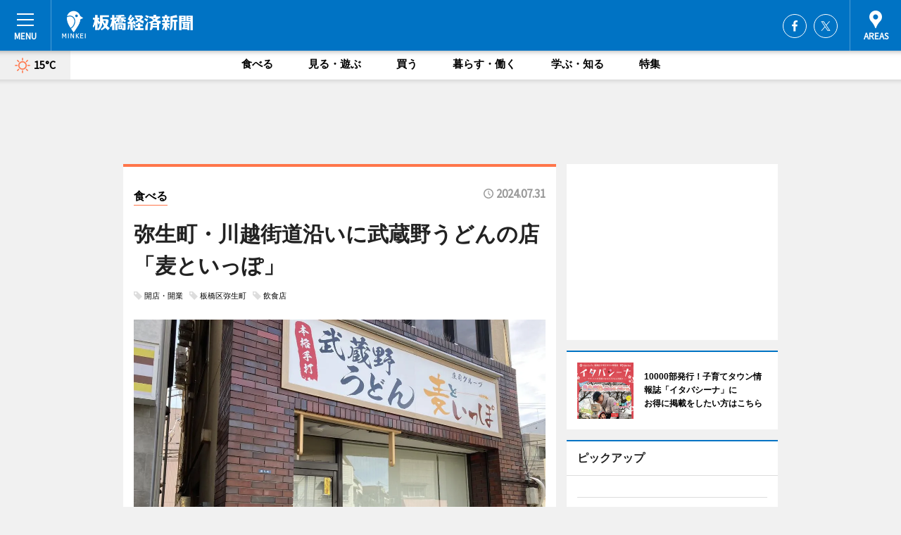

--- FILE ---
content_type: text/html; charset=utf-8
request_url: https://itabashi.keizai.biz/headline/768/
body_size: 67800
content:
<!DOCTYPE HTML>
<html>
<head>
<meta http-equiv="Content-Type" content="text/html; charset=utf-8">
<meta name="viewport" content="width=device-width,initial-scale=1,minimum-scale=1,maximum-scale=1,user-scalable=no">
<title>弥生町・川越街道沿いに武蔵野うどんの店「麦といっぽ」 - 板橋経済新聞</title>

<meta name="keywords" content="板橋,経済,新聞,ニュース,カルチャー">
<meta name="description" content="武蔵野うどん店「麦といっぽ」（板橋区弥生町）が7月10日、川越街道沿いにオープンした。">
<meta property="fb:app_id" content="1745783515634485">
<meta property="fb:admins" content="100001334499453">
<meta property="og:site_name" content="板橋経済新聞">
<meta property="og:locale" content="ja_JP">
<meta property="og:type" content="article">
<meta name="twitter:card" content="summary_large_image">
<meta name="twitter:site" content="@minkei">
<meta property="og:title" content="弥生町・川越街道沿いに武蔵野うどんの店「麦といっぽ」">
<meta name="twitter:title" content="弥生町・川越街道沿いに武蔵野うどんの店「麦といっぽ」">
<link rel="canonical" href="https://itabashi.keizai.biz/headline/768/">
<meta property="og:url" content="https://itabashi.keizai.biz/headline/768/">
<meta name="twitter:url" content="https://itabashi.keizai.biz/headline/768/">
<meta property="og:description" content="武蔵野うどん店「麦といっぽ」（板橋区弥生町）が7月10日、川越街道沿いにオープンした。">
<meta name="twitter:description" content="武蔵野うどん店「麦といっぽ」（板橋区弥生町）が7月10日、川越街道沿いにオープンした。">
<meta property="og:image" content="https://images.keizai.biz/itabashi_keizai/headline/1722469782_photo.jpg">
<meta name="twitter:image" content="https://images.keizai.biz/itabashi_keizai/headline/1722469782_photo.jpg">
<link href="https://images.keizai.biz/favicon.ico" rel="shortcut icon">
<link href="https://ex.keizai.biz/common.8.3.0/css.1.0.6/common.min.css?1768659412" rel="stylesheet" type="text/css">
<link href="https://ex.keizai.biz/common.8.3.0/css.1.0.6/single.min.css?1768659412" rel="stylesheet" type="text/css">
<link href="https://itabashi.keizai.biz/css/style.css" rel="stylesheet" type="text/css">
<link href="https://ex.keizai.biz/common.8.3.0/css.1.0.6/all.min.css" rel="stylesheet" type="text/css">
<link href="https://fonts.googleapis.com/css?family=Source+Sans+Pro" rel="stylesheet">
<link href="https://cdn.jsdelivr.net/npm/yakuhanjp@3.0.0/dist/css/yakuhanjp.min.css" rel=”preload” as="stylesheet" type="text/css">
<link href="https://ex.keizai.biz/common.8.3.0/css.1.0.6/print.min.css" media="print" rel="stylesheet" type="text/css">
<script>
var microadCompass = microadCompass || {};
microadCompass.queue = microadCompass.queue || [];
</script>
<script charset="UTF-8" src="//j.microad.net/js/compass.js" onload="new microadCompass.AdInitializer().initialize();" async></script>
<script type="text/javascript">
var PWT={};
var pbjs = pbjs || {};
pbjs.que = pbjs.que || [];
var googletag = googletag || {};
googletag.cmd = googletag.cmd || [];
var gptRan = false;
PWT.jsLoaded = function(){
    if(!location.hostname.match(/proxypy.org|printwhatyoulike.com/)){
        loadGPT();
    }
};
var loadGPT = function(){
    if (!gptRan) {
        gptRan = true;
        var gads = document.createElement('script');
        var useSSL = 'https:' == document.location.protocol;
        gads.src = (useSSL ? 'https:' : 'http:') + '//securepubads.g.doubleclick.net/tag/js/gpt.js';
        gads.async = true;
        var node = document.getElementsByTagName('script')[0];
        node.parentNode.insertBefore(gads, node);
        var pbjsEl = document.createElement("script");
        pbjsEl.type = "text/javascript";
        pbjsEl.src = "https://anymind360.com/js/2131/ats.js";
        var pbjsTargetEl = document.getElementsByTagName("head")[0];
        pbjsTargetEl.insertBefore(pbjsEl, pbjsTargetEl.firstChild);
    }
};
setTimeout(loadGPT, 500);
</script>
<script type="text/javascript">
(function() {
var purl = window.location.href;
var url = '//ads.pubmatic.com/AdServer/js/pwt/157255/3019';
var profileVersionId = '';
if(purl.indexOf('pwtv=')>0){
    var regexp = /pwtv=(.*?)(&|$)/g;
    var matches = regexp.exec(purl);
    if(matches.length >= 2 && matches[1].length > 0){
    profileVersionId = '/'+matches[1];
    }
}
var wtads = document.createElement('script');
wtads.async = true;
wtads.type = 'text/javascript';
wtads.src = url+profileVersionId+'/pwt.js';
var node = document.getElementsByTagName('script')[0];
node.parentNode.insertBefore(wtads, node);
})();
</script>
<script>
window.gamProcessed = false;
window.gamFailSafeTimeout = 5e3;
window.reqGam = function () {
    if (!window.gamProcessed) {
        window.gamProcessed = true;
        googletag.cmd.push(function () {
            googletag.pubads().refresh();
        });
    }
};
setTimeout(function () {
    window.reqGam();
}, window.gamFailSafeTimeout);
var googletag = googletag || {};
googletag.cmd = googletag.cmd || [];
googletag.cmd.push(function(){
let issp = false;
let hbSlots = new Array();
let amznSlots = new Array();
const ua = window.navigator.userAgent.toLowerCase();
if (ua.indexOf('iphone') > 0 || ua.indexOf('ipod') > 0 || ua.indexOf('android') > 0 && ua.indexOf('mobile') > 0) {
    issp = true;
}
if (issp === true) {
    amznSlots.push(googletag.defineSlot('/159334285/sp_itabashi_header_1st', [[320, 100], [320, 50]], 'div-gpt-ad-1576055139196-0').addService(googletag.pubads()));
    hbSlots.push(googletag.defineSlot('/159334285/sp_itabashi_list_1st', [[336, 280], [300, 250], [320, 100], [320, 50], [200, 200], 'fluid'], 'div-gpt-ad-1580717788210-0').addService(googletag.pubads()));
    hbSlots.push(googletag.defineSlot('/159334285/sp_itabashi_inarticle', ['fluid', [300, 250], [336, 280], [320, 180], [1, 1]], 'div-gpt-ad-1576055195029-0').addService(googletag.pubads()));
    hbSlots.push(googletag.defineSlot('/159334285/sp_itabashi_footer_1st', ['fluid', [300, 250], [336, 280], [320, 100], [320, 50], [200, 200]], 'div-gpt-ad-1576055033248-0').addService(googletag.pubads()));
    hbSlots.push(googletag.defineSlot('/159334285/sp_itabashi_footer_2nd', [[300, 250], 'fluid', [336, 280], [320, 180], [320, 100], [320, 50], [200, 200]], 'div-gpt-ad-1576037774006-0').addService(googletag.pubads()));
    hbSlots.push(googletag.defineSlot('/159334285/sp_itabashi_footer_3rd', [[300, 250], [336, 280], [320, 100], [320, 50], [200, 200], 'fluid'], 'div-gpt-ad-1576055085577-0').addService(googletag.pubads()));
    hbSlots.push(googletag.defineSlot('/159334285/sp_itabashi_overlay', [320, 50], 'div-gpt-ad-1584427815478-0').addService(googletag.pubads()));
    hbSlots.push(googletag.defineSlot('/159334285/sp_itabashi_infeed_1st', ['fluid', [320, 100], [300, 100]], 'div-gpt-ad-1580370696425-0').addService(googletag.pubads()));
    hbSlots.push(googletag.defineSlot('/159334285/sp_itabashi_infeed_2st', [[300, 100], 'fluid', [320, 100]], 'div-gpt-ad-1580370846543-0').addService(googletag.pubads()));
    hbSlots.push(googletag.defineSlot('/159334285/sp_itabashi_infeed_3rd', [[300, 100], 'fluid', [320, 100]], 'div-gpt-ad-1580370937978-0').addService(googletag.pubads()));
} else {
    amznSlots.push(googletag.defineSlot('/159334285/pc_itabashi_header_1st', [[728, 90], [750, 100], [970, 90]], 'div-gpt-ad-1576054393576-0').addService(googletag.pubads()));
    amznSlots.push(googletag.defineSlot('/159334285/pc_itabashi_right_1st', ['fluid', [300, 250]], 'div-gpt-ad-1576054711791-0').addService(googletag.pubads()));
    hbSlots.push(googletag.defineSlot('/159334285/pc_itabashi_right_2nd', ['fluid', [300, 250], [200, 200]], 'div-gpt-ad-1576054772252-0').addService(googletag.pubads()));
    hbSlots.push(googletag.defineSlot('/159334285/pc_itabashi_inarticle', ['fluid', [300, 250], [336, 280]], 'div-gpt-ad-1576054895453-0').addService(googletag.pubads()));
    hbSlots.push(googletag.defineSlot('/159334285/pc_itabashi_right_3rd', [[300, 250], 'fluid', [300, 600], [160, 600], [200, 200]], 'div-gpt-ad-1576054833870-0').addService(googletag.pubads()));
    amznSlots.push(googletag.defineSlot('/159334285/pc_itabashi_left_1st', ['fluid', [300, 250]], 'div-gpt-ad-1576037145616-0'). addService(googletag.pubads()));
    hbSlots.push(googletag.defineSlot('/159334285/pc_itabashi_infeed_1st', ['fluid'], 'div-gpt-ad-1580370696425-0').addService(googletag.pubads()));
    hbSlots.push(googletag.defineSlot('/159334285/pc_itabashi_infeed_2st', ['fluid'], 'div-gpt-ad-1580370846543-0').addService(googletag.pubads()));
    hbSlots.push(googletag.defineSlot('/159334285/pc_itabashi_infeed_3rd', ['fluid'], 'div-gpt-ad-1580370937978-0').addService(googletag.pubads()));
}
amznSlots.push(googletag.defineSlot('/159334285/pc_itabashi_tieup_B', ['fluid'], 'div-gpt-ad-1688001486670-0').addService(googletag.pubads()));
amznSlots.push(googletag.defineSlot('/159334285/pc_itabashi_tieup_A', ['fluid'], 'div-gpt-ad-1682641003178-0').addService(googletag.pubads()));

if (!googletag.pubads().isInitialLoadDisabled()) {
    googletag.pubads().disableInitialLoad();
}
googletag.pubads().enableSingleRequest();
googletag.pubads().collapseEmptyDivs();
googletag.enableServices();
googletag.pubads().refresh(amznSlots);
googletag.pubads().addEventListener('slotRequested', function(event) {
var elemId = event.slot.getSlotElementId();
for (var i = 0; i < hbSlots.length; i++) {
    if (hbSlots[i].getSlotElementId() == elemId) {
        window.gamProcessed = true;
    }
}
});
});
</script>
<script async src="//pagead2.googlesyndication.com/pagead/js/adsbygoogle.js"></script>
<script src="https://cdn.gmossp-sp.jp/ads/receiver.js"></script>
<script type="text/javascript">
window._taboola = window._taboola || [];
_taboola.push({article:'auto'});
! function(e, f, u, i) {
if (!document.getElementById(i)) {
e.async = 1;
e.src = u;
e.id = i;
f.parentNode.insertBefore(e, f);
}
}(document.createElement('script'),
document.getElementsByTagName('script')[0],
'//cdn.taboola.com/libtrc/minkeijapan-network/loader.js',
'tb_loader_script');
if (window.performance && typeof window.performance.mark == 'function')
{window.performance.mark('tbl_ic');}
</script>
</head>
<body>

<div id="wrap">
<div id="header">
<div class="inner">
<div id="menuBtn"><span></span></div>
<h1 class="logo"><a href="https://itabashi.keizai.biz/">板橋経済新聞</a></h1>
<div id="areasBtn"><span></span></div>
<ul class="sns">
<li class="fb"><a href="https://www.facebook.com/itabashikeizai" target="_blank">Facebook</a></li><li class="tw"><a href="https://twitter.com/itabashikeizai" target="_blank">Twitter</a></li></ul>
</div>
</div>
<div id="gNavi">
<div id="weather"><a href="https://itabashi.keizai.biz/weather/"><img src="https://images.keizai.biz/img/weather/100.svg" alt=""><span>15°C</span></a></div>
<div class="link">
<ul>
<li><a href="https://itabashi.keizai.biz/gourmet/archives/1/">食べる</a></li>
<li><a href="https://itabashi.keizai.biz/play/archives/1/">見る・遊ぶ</a></li>
<li><a href="https://itabashi.keizai.biz/shopping/archives/1/">買う</a></li>
<li><a href="https://itabashi.keizai.biz/life/archives/1/">暮らす・働く</a></li>
<li><a href="https://itabashi.keizai.biz/study/archives/1/">学ぶ・知る</a></li>
<li><a href="https://itabashi.keizai.biz/special/archives/1/">特集</a></li>
</ul>
</div>
</div>
<div id="topBnr">
<script>
const spw = 430;
const hbnr = document.createElement('div');
const cbnr = document.createElement('div');
if (screen.width <= spw) {
    hbnr.classList.add("bnrW320");
    cbnr.setAttribute('id', 'div-gpt-ad-1576055139196-0');
} else {
    hbnr.classList.add("bnrWPC");
    cbnr.setAttribute('id', 'div-gpt-ad-1576054393576-0');
}
hbnr.appendChild(cbnr);
document.currentScript.parentNode.appendChild(hbnr);
if (screen.width <= spw) {
    googletag.cmd.push(function() { googletag.display('div-gpt-ad-1576055139196-0'); });
} else {
    googletag.cmd.push(function() { googletag.display('div-gpt-ad-1576054393576-0'); });
}
</script>
</div>

<div id="container">
<div class="contents" id="topBox">
<div class="box gourmet">
<div class="ttl">
<span class="gourmet"><a href="https://itabashi.keizai.biz/gourmet/archives/1/">食べる</a></span>
<time>2024.07.31</time>
<h1>弥生町・川越街道沿いに武蔵野うどんの店「麦といっぽ」</h1>
</div>
<ul class="tagList">
<li><a href="https://itabashi.keizai.biz/tag.php?name=開店・開業&amp;from=1">開店・開業</a></li>
<li><a href="https://itabashi.keizai.biz/tag.php?name=板橋区弥生町&amp;from=1">板橋区弥生町</a></li>
<li><a href="https://itabashi.keizai.biz/tag.php?name=飲食店&amp;from=1">飲食店</a></li>
</ul>
<div class="main">
<img src="https://images.keizai.biz/itabashi_keizai/headline/1722469782_photo.jpg" alt="武蔵野うどんの店「麦といっぽ」">
<h2>武蔵野うどんの店「麦といっぽ」</h2>
</div>
<div class="gallery">
<ul>
<li>
<a href="https://itabashi.keizai.biz/photoflash/1206/"><img src="https://images.keizai.biz/itabashi_keizai/photonews/1722469710.jpg" alt=""></a>
</li>
<li>
<a href="https://itabashi.keizai.biz/photoflash/1205/"><img src="https://images.keizai.biz/itabashi_keizai/photonews/1722469673.jpg" alt=""></a>
</li>
<li>
<a href="https://itabashi.keizai.biz/photoflash/1204/"><img src="https://images.keizai.biz/itabashi_keizai/photonews/1722469637.jpg" alt=""></a>
</li>
</ul>
</div>
<script>var _puri = "https://itabashi.keizai.biz/headline/768/";</script>
<div class="snsArea">
<ul>
<li class="fb"><a href="https://www.facebook.com/share.php?u=https://itabashi.keizai.biz/headline/768/" class="popup" target="_blank"></a><span id="fb_count"><p id="fb_count_num">0</p></span></li>
<li class="tw"><a href="https://twitter.com/intent/tweet?url=https://itabashi.keizai.biz/headline/768/&text=弥生町・川越街道沿いに武蔵野うどんの店「麦といっぽ」" class="popup" target="_blank"></a></li>
<li class="line"><a href="https://line.me/R/msg/text/?%E5%BC%A5%E7%94%9F%E7%94%BA%E3%83%BB%E5%B7%9D%E8%B6%8A%E8%A1%97%E9%81%93%E6%B2%BF%E3%81%84%E3%81%AB%E6%AD%A6%E8%94%B5%E9%87%8E%E3%81%86%E3%81%A9%E3%82%93%E3%81%AE%E5%BA%97%E3%80%8C%E9%BA%A6%E3%81%A8%E3%81%84%E3%81%A3%E3%81%BD%E3%80%8D%0d%0ahttps%3A%2F%2Fitabashi.keizai.biz%2Fheadline%2F768%2F" class="popup" target="_blank"></a></li>
<li class="htn"><a href="http://b.hatena.ne.jp/entry/https://itabashi.keizai.biz/headline/768/" target="_blank"></a><span id="htn_count">&nbsp;</span></li>
</ul>
</div>
<div class="txt">
<div class="img">
<p>　武蔵野うどん店「麦といっぽ」（板橋区弥生町）が7月10日、川越街道沿いにオープンした。</p>
<p><a href="https://itabashi.keizai.biz/photoflash/1204/" class="photo">武蔵野うどん「麦といっぽ」の肉汁うどん</a></p>
<div class="bnr">
<script>
const _bnr = document.createElement('div');
if (screen.width <= spw) {
  _bnr.setAttribute('id', 'div-gpt-ad-1576055195029-0');
} else {
  _bnr.setAttribute('id', 'div-gpt-ad-1576054895453-0');
}
document.currentScript.parentNode.appendChild(_bnr);
if (screen.width <= spw) {
  googletag.cmd.push(function() { googletag.display('div-gpt-ad-1576055195029-0'); });
} else {
  googletag.cmd.push(function() { googletag.display('div-gpt-ad-1576054895453-0'); });
}
</script>
<span>［広告］</span></div>
<p>　武蔵野うどんは、東京都北西部の多摩地区から埼玉県西部にかけて広がる武蔵野台地周辺で古くから食べられてきたうどん。色は、やや茶色がかった小麦色、麺が少し太くコシが強いのが特徴。店主の針谷知裕さんが店内で麺を手作りした手打ちうどんを提供する。</p>
<p>　針谷さんは高円寺で居酒屋「やきとんいっぽ」（杉並区）を経営していたが、年齢・体力的に夜の営業が難しくなってきたことや、家族との時間が取れないことなどを理由に経営権を同僚に譲った。居酒屋をやめて少したち、少し余裕が出てきたところで「何か始めたい」と思っていた時、知り合いから「庄司うどん」（埼玉県川島町）の紹介を受け、働くようになった。そこでうどん作りを学んだ後、家の近くに空き店舗があることを知り開店を決めた。</p>
<p>　メニューは、肉汁うどん（900円）、きのこ汁うどん（850円）、けんちん田舎汁うどん（950円）、もりうどん（600円）、夏季限定（5月～9月）の冷や汁（すったて）うどん（1,050円）、もつ煮込み（430円）などを提供。</p>
<p>　針谷さんは「居酒屋の経験を生かして武蔵野うどんを提供していきたい。今は昼のみの営業だが、夜の営業も考えている。居酒屋で以前出していたメニューも提供できれば」と話す。</p>
<p>　営業時間は平日11時～15時、土日祝は10時～15時。火曜日定休。</p>
</div>
</div>
<ul class="btnList article">
<li class="send"><a href="https://itabashi.keizai.biz/mapnews/768/">地図を見る</a></li>
</ul>
</div>
<div class="box">
<ul class="thumb related">
<li>
<a href="https://itabashi.keizai.biz/photoflash/1205/">
<div class="img"><img src="https://images.keizai.biz/itabashi_keizai/photonews/1722469673.jpg" alt=""></div>
<div class="relbox">
<h3>夏季限定、冷や汁（すったて）うどん（5月～9月</h3>
<small>関連画像</small>
</div>
</a>
</li>
<li>
<a href="https://itabashi.keizai.biz/photoflash/1205/">
<div class="img"><img src="https://images.keizai.biz/itabashi_keizai/photonews/1722469673.jpg" alt=""></div>
<div class="relbox">
<h3>武蔵野うどん「麦といっぽ」の店内</h3>
<small>関連画像</small>
</div>
</a>
</li>
</ul>
<ul class="thumb related nb">
<li class="gourmet">
<a href="https://itabashi.keizai.biz/headline/724/">
<div class="img"><img src="https://images.keizai.biz/itabashi_keizai/thumbnail/1716811784_mini.jpg" alt=""></div>
<div class="relbox">
<span>食べる</span>
<h3>大山・板橋交通公園横にパンとお菓子の店「ベイケフィー」</h3>
</div>
</a>
</li>
<li class="gourmet">
<a href="https://itabashi.keizai.biz/headline/742/">
<div class="img"><img src="https://images.keizai.biz/itabashi_keizai/thumbnail/1719489824_mini.jpg" alt=""></div>
<div class="relbox">
<span>食べる</span>
<h3>大山商店街に「老麺肉まん高野」 1年ぶりに限定出店、元常連客との再会も</h3>
</div>
</a>
</li>
</ul>
<ul class="thumb related nb">
<li class="gourmet">
<a href="https://itabashi.keizai.biz/headline/715/">
<div class="img"><img src="https://images.keizai.biz/itabashi_keizai/thumbnail/1715134107_mini.jpg" alt=""></div>
<div class="relbox">
<span>食べる</span>
<h3>大山に年齢問わず利用できる「みんなの居場所」 ひまわりこども食堂が開始</h3>
</div>
</a>
</li>
<li class="link"><div class="sdbox"><a href="https://www.instagram.com/mugitoippo?igsh=MW9qM2NrcGxwNzNuNQ==" target="_blank" class="win">麦といっぽ（インスタグラム）</a></div></li>
</ul>
<ul class="snsList">
<li>
<a href="https://twitter.com/share" class="twitter-share-button popup" data-url="https://itabashi.keizai.biz/headline/768/" data-text="弥生町・川越街道沿いに武蔵野うどんの店「麦といっぽ」" data-lang="ja"></a><script>!function(d,s,id){var js,fjs=d.getElementsByTagName(s)[0],p='https';if(!d.getElementById(id)){js=d.createElement(s);js.id=id;js.src=p+'://platform.twitter.com/widgets.js';fjs.parentNode.insertBefore(js,fjs);}}(document, 'script', 'twitter-wjs');</script>
</li>
<li>
<div id="fb-root"></div>
<script async defer crossorigin="anonymous" src="https://connect.facebook.net/ja_JP/sdk.js#xfbml=1&version=v9.0&appId=1745783515634485&autoLogAppEvents=1" nonce="mlP5kZZA"></script>
<div class="fb-share-button" data-href="https://itabashi.keizai.biz/headline/768/" data-layout="button_count" data-size="small"><a target="_blank" href="https://www.facebook.com/sharer/sharer.php?u=https%3A%2F%2Fitabashi.keizai.biz%2Fheadline%2F768%2F&amp;src=sdkpreparse" class="fb-xfbml-parse-ignore">シェア</a></div>
</li>
<li>
<div class="line-it-button" data-lang="ja" data-type="share-a" data-url="https://itabashi.keizai.biz/headline/768/" style="display: none;"></div>
<script src="https://d.line-scdn.net/r/web/social-plugin/js/thirdparty/loader.min.js" async="async" defer="defer"></script>
</li>
<li>
<a href="http://b.hatena.ne.jp/entry/" class="hatena-bookmark-button" data-hatena-bookmark-layout="basic-label-counter" data-hatena-bookmark-lang="ja" data-hatena-bookmark-height="20" title="はてなブックマークに追加"><img src="https://b.st-hatena.com/images/entry-button/button-only@2x.png" alt="はてなブックマークに追加" width="20" height="20" style="border: none;" /></a><script type="text/javascript" src="https://b.st-hatena.com/js/bookmark_button.js" charset="utf-8" async="async"></script>
</li>
</ul>
<div class="pager">
<ul>
<li class="prev"><a href="https://itabashi.keizai.biz/headline/767/"><span>前の記事</span></a></li><li class="next"><a href="https://itabashi.keizai.biz/headline/769/"><span>次の記事</span></a></li></ul>
</div>
</div>
</div>
<div class="box" style="text-align: center;">
<div id="middleBnr" class="box bnr">
<script>
if (screen.width <= spw) {
    const _cMiddleBnr = document.createElement('div');
    _cMiddleBnr.setAttribute('id', 'div-gpt-ad-1580717788210-0');
    document.currentScript.parentNode.appendChild(_cMiddleBnr);
    googletag.cmd.push(function() { googletag.display('div-gpt-ad-1580717788210-0'); });
}
</script>

</div>
</div>
<div id="info">
<div id="category">

<div class="box special">
<div class="ttl"><h2>特集</h2></div>
<ul class="thumbB">
<li>
<a href="https://itabashi.keizai.biz/column/5/">
<div class="img"><img class="lazy" src="https://images.keizai.biz/img/extras/noimage.png" data-src="https://itabashi.keizai.biz/img/column/1763336575/1763336828index.jpg" alt="東京での活動を担う板橋ママに聞いた　子育て中がメリットになる「赤ちゃん先生」の活動とは？"></div>
<div class="block">
<span>インタビュー</span>
<h3>東京での活動を担う板橋ママに聞いた　子育て中がメリットになる「赤ちゃん先生」の活動とは？</h3>
</div>
</a>
</li>
<li>
<a href="https://itabashi.keizai.biz/column/4/">
<div class="img"><img class="lazy" src="https://images.keizai.biz/img/extras/noimage.png" data-src="https://itabashi.keizai.biz/img/column/1761205205/1761205448index.jpg" alt="東武東上線板橋区・ときわ台駅に漂う「香るアロマ」　込められた鉄道会社の思いとは"></div>
<div class="block">
<span>エリア特集</span>
<h3>東武東上線板橋区・ときわ台駅に漂う「香るアロマ」　込められた鉄道会社の思いとは</h3>
</div>
</a>
</li>
</ul>
<div class="more"><a href="https://itabashi.keizai.biz/special/archives/1/"><span>もっと見る</span></a></div>
</div>
<div class="box latestnews">
<div class="ttl"><h2>最新ニュース</h2></div>
<div class="thumbA">
<a href="https://itabashi.keizai.biz/headline/1036/">
<div class="img">
<img src="https://images.keizai.biz/itabashi_keizai/headline/1768370579_photo.jpg" alt="">
</div>
<span>食べる</span>
<h3>板橋・弥生町にカフェ「エンエレホヌ」　のんびり過ごせる居場所に</h3>
<p>カフェ「en elehonu（エンエレホヌ）」（板橋区弥生町）が12月20日、板橋・弥生町にオープンした。</p>
</a>
</div>
<ul class="thumbC">
<li>
<a href="https://itabashi.keizai.biz/headline/1035/">
<div class="img">
<img src="https://images.keizai.biz/itabashi_keizai/thumbnail/1768311399_mini.jpg" alt="">
</div>
<div class="block">
<span>見る・遊ぶ</span><h3>板橋区立文化会館で親子イベント  マルシェやワークショップも</h3>
</div>
</a>
</li>
<li>
<a href="https://itabashi.keizai.biz/headline/1034/">
<div class="img">
<img src="https://images.keizai.biz/itabashi_keizai/thumbnail/1767658597_mini.jpg" alt="">
</div>
<div class="block">
<span>見る・遊ぶ</span><h3>いたばしプロレスリング、初代トリオ王者誕生　流行語大賞も発表</h3>
</div>
</a>
</li>
<li>
<a href="https://itabashi.keizai.biz/headline/1033/">
<div class="img">
<img src="https://images.keizai.biz/itabashi_keizai/thumbnail/1766739094_mini.jpg" alt="">
</div>
<div class="block">
<span>暮らす・働く</span><h3>新年を清らかに　ときわ台天祖神社で「年越しの大はらえ式」</h3>
</div>
</a>
</li>
<li>
<a href="https://itabashi.keizai.biz/headline/1032/">
<div class="img">
<img src="https://images.keizai.biz/itabashi_keizai/thumbnail/1766671991_mini.jpg" alt="">
</div>
<div class="block">
<span>食べる</span><h3>板橋・高島平中央病院近くに「おにぎり屋 寿」　住民の声をきっかけに</h3>
</div>
</a>
</li>
<li>
<a href="https://itabashi.keizai.biz/headline/1031/">
<div class="img">
<img src="https://images.keizai.biz/itabashi_keizai/thumbnail/1766488252_mini.jpg" alt="">
</div>
<div class="block">
<span>見る・遊ぶ</span><h3>板橋・旧高島七小で防災イベント　外遊びの学びを防災のスキルへ</h3>
</div>
</a>
</li>
<li id="_ads">
<div id='div-gpt-ad-1580370696425-0'>
<script>
googletag.cmd.push(function() { googletag.display('div-gpt-ad-1580370696425-0'); });
</script>
</div>
</li>

</ul>
<div class="more"><a href="https://itabashi.keizai.biz/headline/archives/1/"><span>もっと見る</span></a></div>
</div>
<div class="box">
<div id="taboola-below-article-thumbnails"></div>
<script type="text/javascript">
window._taboola = window._taboola || [];
_taboola.push({
mode: 'thumbnails-a',
container: 'taboola-below-article-thumbnails',
placement: 'Below Article Thumbnails',
target_type: 'mix'
});
</script>
</div>
<div class="box gourmet">
<div class="ttl"><h2>食べる</h2></div>
<div class="thumbA">
<a href="https://itabashi.keizai.biz/headline/1036/">
<div class="img"><img class="lazy" src="https://images.keizai.biz/img/extras/noimage.png" data-src="https://images.keizai.biz/itabashi_keizai/headline/1768370579_photo.jpg" alt=""></div>
<span>食べる</span>
<h3>板橋・弥生町にカフェ「エンエレホヌ」　のんびり過ごせる居場所に</h3>
<p>カフェ「en elehonu（エンエレホヌ）」（板橋区弥生町）が12月20日、板橋・弥生町にオープンした。</p>
</a>
</div>
<ul class="thumbC">
<li>
<a href="https://itabashi.keizai.biz/headline/1032/">
<div class="img"><img class="lazy" src="https://images.keizai.biz/img/extras/noimage.png" data-src="https://images.keizai.biz/itabashi_keizai/headline/1766671991.jpg" alt=""></div>
<div class="block">
<span>食べる</span>
<h3>板橋・高島平中央病院近くに「おにぎり屋 寿」　住民の声をきっかけに</h3>
</div>
</a>
</li>
<li>
<a href="https://itabashi.keizai.biz/headline/1028/">
<div class="img"><img class="lazy" src="https://images.keizai.biz/img/extras/noimage.png" data-src="https://images.keizai.biz/itabashi_keizai/headline/1766131418.jpg" alt=""></div>
<div class="block">
<span>食べる</span>
<h3>志村坂上に大正時代の蔵を改装した複合施設「板橋ととと」　カフェ・書店併設</h3>
</div>
</a>
</li>
<li>
<a href="https://itabashi.keizai.biz/headline/1020/">
<div class="img"><img class="lazy" src="https://images.keizai.biz/img/extras/noimage.png" data-src="https://images.keizai.biz/itabashi_keizai/headline/1764719725.jpg" alt=""></div>
<div class="block">
<span>食べる</span>
<h3>板橋・大谷口にサンドイッチとハンバーガーカフェ　念願の実店舗</h3>
</div>
</a>
</li>
<li id="_ads15">
<div id='div-gpt-ad-1580370846543-0'>
<script>
googletag.cmd.push(function() { googletag.display('div-gpt-ad-1580370846543-0'); });
</script>
</div>
</li>

</ul>
<div class="more"><a href="https://itabashi.keizai.biz/gourmet/archives/1/"><span>もっと見る</span></a></div>
</div>
<script>
if (screen.width <= spw) {
    const _bnr = document.createElement('div');
    const _cbnr = document.createElement('div');
    _bnr.classList.add('box', 'oauth', 'sp');
    _cbnr.setAttribute('id', 'div-gpt-ad-1580370696425-0');
    _bnr.appendChild(_cbnr);
    document.currentScript.parentNode.appendChild(_bnr);
    googletag.cmd.push(function() { googletag.display('div-gpt-ad-1580370696425-0'); });
}
</script>
<div class="box play">
<div class="ttl"><h2>見る・遊ぶ</h2></div>
<div class="thumbA">
<a href="https://itabashi.keizai.biz/headline/1035/">
<div class="img"><img class="lazy" src="https://images.keizai.biz/img/extras/noimage.png" data-src="https://images.keizai.biz/itabashi_keizai/headline/1768311399_photo.jpg" alt=""></div>
<span>見る・遊ぶ</span>
<h3>板橋区立文化会館で親子イベント  マルシェやワークショップも</h3>
<p>「0歳からたのしめるうたと絵本のよみきかせ会『ぽかぽかえほんとおうたのひろば』 スペシャルコンサート」が3月20日、板橋区立文化会館（板橋区大山東町）で開催される。</p>
</a>
</div>
<ul class="thumbC">
<li>
<a href="https://itabashi.keizai.biz/headline/1034/">
<div class="img"><img class="lazy" src="https://images.keizai.biz/img/extras/noimage.png" data-src="https://images.keizai.biz/itabashi_keizai/headline/1767658597.jpg" alt=""></div>
<div class="block">
<span>見る・遊ぶ</span>
<h3>いたばしプロレスリング、初代トリオ王者誕生　流行語大賞も発表</h3>
</div>
</a>
</li>
<li>
<a href="https://itabashi.keizai.biz/headline/1031/">
<div class="img"><img class="lazy" src="https://images.keizai.biz/img/extras/noimage.png" data-src="https://images.keizai.biz/itabashi_keizai/headline/1766488252.jpg" alt=""></div>
<div class="block">
<span>見る・遊ぶ</span>
<h3>板橋・旧高島七小で防災イベント　外遊びの学びを防災のスキルへ</h3>
</div>
</a>
</li>
<li>
<a href="https://itabashi.keizai.biz/headline/1030/">
<div class="img"><img class="lazy" src="https://images.keizai.biz/img/extras/noimage.png" data-src="https://images.keizai.biz/itabashi_keizai/headline/1766467773.jpg" alt=""></div>
<div class="block">
<span>見る・遊ぶ</span>
<h3>板橋の光学機器メーカー「トプコン」でイルミ点灯　進化と希望をテーマに</h3>
</div>
</a>
</li>
<li id="_ads25">
<div id='div-gpt-ad-1580370937978-0'>
<script>
googletag.cmd.push(function() { googletag.display('div-gpt-ad-1580370937978-0'); });
</script>
</div>
</li>

</ul>
<div class="more"><a href="https://itabashi.keizai.biz/play/archives/1/"><span>もっと見る</span></a></div>
</div>
<script>
if (screen.width <= spw) {
    const _bnr = document.createElement('div');
    const _cbnr = document.createElement('div');
    _bnr.classList.add('rb', 'sp');
    _cbnr.setAttribute('id', 'div-gpt-ad-1576037774006-0');
    _bnr.appendChild(_cbnr);
    document.currentScript.parentNode.appendChild(_bnr);
    googletag.cmd.push(function() { googletag.display('div-gpt-ad-1576037774006-0'); });
}
</script>
<div class="box life">
<div class="ttl"><h2>暮らす・働く</h2></div>
<div class="thumbA">
<a href="https://itabashi.keizai.biz/headline/1033/">
<div class="img"><img class="lazy" src="https://images.keizai.biz/img/extras/noimage.png" data-src="https://images.keizai.biz/itabashi_keizai/headline/1766739094_photo.jpg" alt=""></div>
<span>暮らす・働く</span>
<h3>新年を清らかに　ときわ台天祖神社で「年越しの大はらえ式」</h3>
<p>ときわ台天祖神社（板橋区常盤台2）で12月30日、「年越し大祓（おおはらえ）式」が行われる。</p>
</a>
</div>
<ul class="thumbC">
<li>
<a href="https://itabashi.keizai.biz/headline/1024/">
<div class="img"><img class="lazy" src="https://images.keizai.biz/img/extras/noimage.png" data-src="https://images.keizai.biz/itabashi_keizai/headline/1765423983.jpg" alt=""></div>
<div class="block">
<span>暮らす・働く</span>
<h3>「板橋ファインワーカー」受賞者発表　最優秀賞にライト製作所社員</h3>
</div>
</a>
</li>
<li>
<a href="https://itabashi.keizai.biz/headline/1023/">
<div class="img"><img class="lazy" src="https://images.keizai.biz/img/extras/noimage.png" data-src="https://images.keizai.biz/itabashi_keizai/headline/1764930707.jpg" alt=""></div>
<div class="block">
<span>暮らす・働く</span>
<h3>ミセス・ナショナル・ユニバース日本代表、夫婦で板橋区長を表敬訪問</h3>
</div>
</a>
</li>
<li>
<a href="https://itabashi.keizai.biz/headline/1016/">
<div class="img"><img class="lazy" src="https://images.keizai.biz/img/extras/noimage.png" data-src="https://images.keizai.biz/itabashi_keizai/headline/1764056812.jpg" alt=""></div>
<div class="block">
<span>暮らす・働く</span>
<h3>「いたばし産業見本市」盛況　世界で活躍する9社紹介、企業交流の場にも</h3>
</div>
</a>
</li>
<li>
<a href="https://itabashi.keizai.biz/headline/1011/">
<div class="img"><img class="lazy" src="https://images.keizai.biz/img/extras/noimage.png" data-src="https://images.keizai.biz/itabashi_keizai/headline/1762952177.jpg" alt=""></div>
<div class="block">
<span>暮らす・働く</span>
<h3>上板橋・平和公園横にペットカフェ「リノビラ」　ペットとの共生の場に</h3>
</div>
</a>
</li>

</ul>
<div class="more"><a href="https://itabashi.keizai.biz/life/archives/1/"><span>もっと見る</span></a></div>
</div>
<script>
if (screen.width <= spw) {
    const _bnr = document.createElement('div');
    const _cbnr = document.createElement('div');
    _bnr.classList.add('rb', 'sp', 'thd');
    _cbnr.setAttribute('id', 'div-gpt-ad-1576055085577-0');
    _bnr.appendChild(_cbnr);
    document.currentScript.parentNode.appendChild(_bnr);
    googletag.cmd.push(function() { googletag.display('div-gpt-ad-1576055085577-0'); });
}
</script>
<div class="box shopping hdSP">
<div class="ttl"><h2>買う</h2></div>
<div class="thumbA">
<a href="https://itabashi.keizai.biz/headline/1028/">
<div class="img"><img class="lazy" src="https://images.keizai.biz/img/extras/noimage.png" data-src="https://images.keizai.biz/itabashi_keizai/headline/1766131418_photo.jpg" alt=""></div>
<span>買う</span>
<h3>志村坂上に大正時代の蔵を改装した複合施設「板橋ととと」　カフェ・書店併設</h3>
<p>江戸初期より板橋区小豆沢で屋敷を構えてきた名主・蓮沼家の旧邸宅を改装した複合施設「板橋ととと」（板橋区小豆沢2）が11月29日にオープンした。</p>
</a>
</div>
<ul class="thumbC">
<li>
<a href="https://itabashi.keizai.biz/headline/1026/">
<div class="img"><img class="lazy" src="https://images.keizai.biz/img/extras/noimage.png" data-src="https://images.keizai.biz/itabashi_keizai/headline/1765785861.jpg" alt=""></div>
<div class="block">
<span>買う</span>
<h3>板橋・高島六小で「高一マルシェinクリスマス」　イルミネーション点灯も</h3>
</div>
</a>
</li>
<li>
<a href="https://itabashi.keizai.biz/headline/1007/">
<div class="img"><img class="lazy" src="https://images.keizai.biz/img/extras/noimage.png" data-src="https://images.keizai.biz/itabashi_keizai/headline/1762397253.jpg" alt=""></div>
<div class="block">
<span>買う</span>
<h3>中板橋にベーグル専門店「ベーグルズ・パンパン」　ひらめきを形に</h3>
</div>
</a>
</li>
<li>
<a href="https://itabashi.keizai.biz/headline/1005/">
<div class="img"><img class="lazy" src="https://images.keizai.biz/img/extras/noimage.png" data-src="https://images.keizai.biz/itabashi_keizai/headline/1762234392.jpg" alt=""></div>
<div class="block">
<span>買う</span>
<h3>東武練馬イオンの「未来屋書店」刷新　産学官連携で新たな児童書売り場も</h3>
</div>
</a>
</li>
<li>
<a href="https://itabashi.keizai.biz/headline/998/">
<div class="img"><img class="lazy" src="https://images.keizai.biz/img/extras/noimage.png" data-src="https://images.keizai.biz/itabashi_keizai/headline/1760706415.jpg" alt=""></div>
<div class="block">
<span>買う</span>
<h3>上板橋にハラール料理店「メヘル・ハラールフード＆レストラン」</h3>
</div>
</a>
</li>

</ul>
<div class="more"><a href="https://itabashi.keizai.biz/shopping/archives/1/"><span>もっと見る</span></a></div>
</div>
<div class="box study hdSP">
<div class="ttl"><h2>学ぶ・知る</h2></div>
<div class="thumbA">
<a href="https://itabashi.keizai.biz/headline/1027/">
<div class="img"><img class="lazy" src="https://images.keizai.biz/img/extras/noimage.png" data-src="https://images.keizai.biz/itabashi_keizai/headline/1766051232_photo.jpg" alt=""></div>
<span>学ぶ・知る</span>
<h3>教育科学館で「いたばしじゆう研究作品展」　研究背景も見える化</h3>
<p>板橋区立教育科学館（板橋区常盤台4）で現在、企画展「第13回いたばしじゆう研究作品展」が開かれている。</p>
</a>
</div>
<ul class="thumbC">
<li>
<a href="https://itabashi.keizai.biz/headline/1025/">
<div class="img"><img class="lazy" src="https://images.keizai.biz/img/extras/noimage.png" data-src="https://images.keizai.biz/itabashi_keizai/headline/1765542231.jpg" alt=""></div>
<div class="block">
<span>学ぶ・知る</span>
<h3>板橋経済新聞、年間PVランキング1位は「いたばし花火大会」</h3>
</div>
</a>
</li>
<li>
<a href="https://itabashi.keizai.biz/headline/1022/">
<div class="img"><img class="lazy" src="https://images.keizai.biz/img/extras/noimage.png" data-src="https://images.keizai.biz/itabashi_keizai/headline/1764661438.jpg" alt=""></div>
<div class="block">
<span>学ぶ・知る</span>
<h3>日大板橋病院で「じんましんとアトピー性皮膚炎」「感染症」テーマに公開講座</h3>
</div>
</a>
</li>
<li>
<a href="https://itabashi.keizai.biz/headline/1019/">
<div class="img"><img class="lazy" src="https://images.keizai.biz/img/extras/noimage.png" data-src="https://images.keizai.biz/itabashi_keizai/headline/1764597571.jpg" alt=""></div>
<div class="block">
<span>学ぶ・知る</span>
<h3>エコポリスセンターで「あそぶ＆まなぶフェスタ」　地球温暖化の講演会も</h3>
</div>
</a>
</li>
<li>
<a href="https://itabashi.keizai.biz/headline/1018/">
<div class="img"><img class="lazy" src="https://images.keizai.biz/img/extras/noimage.png" data-src="https://images.keizai.biz/itabashi_keizai/headline/1764237009.jpg" alt=""></div>
<div class="block">
<span>学ぶ・知る</span>
<h3>クラーク記念国際高校、eスポーツ大会全国優勝　板橋区長を表敬訪問</h3>
</div>
</a>
</li>
</ul>
<div class="more"><a href="https://itabashi.keizai.biz/study/archives/1/"><span>もっと見る</span></a></div>
</div>
</div>
<div id="sideCategory">
<div class="side">
<div class="box news">
<div class="ttl"><h3>みん経トピックス</h3></div>
<ul>
<li><a href="http://sapporo.keizai.biz/headline/4944/"><h4>札幌・藻岩に中古車の「ガリバー」　4WDやSUVなど230台展示</h4><small>札幌経済新聞</small></a></li>
<li><a href="http://ginza.keizai.biz/headline/4465/"><h4>ギンザシックス「ミスターチーズケーキ」が冬限定メニュー</h4><small>銀座経済新聞</small></a></li>
<li><a href="http://chichibu.keizai.biz/headline/984/"><h4>秩父のカレー店で能登の出張すし　休止中のすし店を交流と音楽で応援</h4><small>秩父経済新聞</small></a></li>
<li><a href="http://www.hamakei.com/headline/13103/"><h4>横浜赤レンガ倉庫で「酒処 鍋小屋」  テーマは「宴 -utage-」</h4><small>ヨコハマ経済新聞</small></a></li>
<li><a href="http://sakae.keizai.biz/headline/3921/"><h4>名古屋・矢場の焼き鳥店「やば鳥」　2代目が継承10年、新たな挑戦に意欲</h4><small>サカエ経済新聞</small></a></li>
</ul>
</div>

<script>
if (screen.width > spw) {
    const _middleBnr = document.createElement('div');
    const _cMiddleBnr = document.createElement('div');
    _middleBnr.classList.add('box', 'rec');
    _cMiddleBnr.setAttribute('id', 'div-gpt-ad-1576037145616-0');
    _middleBnr.appendChild(_cMiddleBnr);
    document.currentScript.parentNode.appendChild(_middleBnr);
    googletag.cmd.push(function() { googletag.display('div-gpt-ad-1576037145616-0'); });
}
</script>
<script async src="https://yads.c.yimg.jp/js/yads-async.js"></script>
<div class="box yads">
<div id="yad"></div>
<script>
window.YJ_YADS = window.YJ_YADS || { tasks: [] };
if (screen.width <= 750) {
    _yads_ad_ds = '46046_265960';
} else {
    _yads_ad_ds = '12295_268899';
}
window.YJ_YADS.tasks.push({
    yads_ad_ds : _yads_ad_ds,
    yads_parent_element : 'yad'
});
</script>
</div>
</div>
</div>
</div>
<div id="side">
<div class="side top">

<script>
const _recBnr = document.createElement('div');
if (screen.width > spw) {
    const _recCbnr = document.createElement('div');
    _recBnr.setAttribute('id', 'recBanner');
    _recBnr.classList.add('box');
    _recBnr.style.marginTop = '0';
    _recBnr.style.height = '250px';
    _recCbnr.style.height = '250px';
    _recCbnr.setAttribute('id', 'div-gpt-ad-1576054711791-0');
    _recBnr.appendChild(_recCbnr);
    document.currentScript.parentNode.appendChild(_recBnr);
    googletag.cmd.push(function() { googletag.display('div-gpt-ad-1576054711791-0'); });
} else {
    _recBnr.style.marginTop = '-15px';
    document.currentScript.parentNode.appendChild(_recBnr);
}
</script>


<div class="box thumb company">
<ul>
<li>
<a href="https://mamsmile.jp/npo%e6%b3%95%e4%ba%ba%e3%83%9e%e3%83%a0%e3%83%bb%e3%82%b9%e3%83%9e%e3%82%a4%e3%83%ab%e3%83%bb%e3%82%a6%e3%82%a3%e3%82%ba%e8%b3%9b%e5%8a%a9%e4%bc%9a%e5%93%a1/" target="_blank"><div class="img"><img src="https://itabashi.keizai.biz/img/banners/1744386945.jpg" width="80" height="80" alt="">
</div>
<div class="sdbox">
<h4>10000部発行！子育てタウン情報誌「イタバシーナ」に<br />
お得に掲載をしたい方はこちら</h4>
</div>
</a>
</li>
</ul>
</div>

<div class="box thumb tieup">
<div class="ttl"><h3>ピックアップ</h3></div>
<ul>
<li>
<div id='div-gpt-ad-1688001486670-0'><script>googletag.cmd.push(function() { googletag.display('div-gpt-ad-1688001486670-0'); });</script></div>
</li>
<li>
<div id='div-gpt-ad-1682641003178-0'><script>googletag.cmd.push(function() { googletag.display('div-gpt-ad-1682641003178-0'); });</script></div>
</li>
</ul>
</div>


<div class="box partner">
<a href="https://www.jrc.or.jp/contribute/help/20240104/" target="_blank"><img src="https://images.keizai.biz/img/banners/2024_noto_banner.png" width="300" height="55" alt="離れていても、できること。">
</a>
</div>

<div class="box thumb rank">
<div class="ttl"><h3>アクセスランキング</h3></div>
<ul>
<li class="gourmet">
<a href="https://itabashi.keizai.biz/headline/1036/">
<div class="img"><img src="https://images.keizai.biz/itabashi_keizai/headline/1768370579.jpg" alt=""></div>
<div class="sdbox">
<h4>板橋・弥生町にカフェ「エンエレホヌ」　のんびり過ごせる居場所に</h4>
</div>
</a>
</li>
<li class="gourmet">
<a href="https://itabashi.keizai.biz/headline/662/">
<div class="img"><img src="https://images.keizai.biz/itabashi_keizai/headline/1684192792.jpg" alt=""></div>
<div class="sdbox">
<h4>モスバーガー、創業の地・板橋区と地域活性化で包括連携協定締結</h4>
</div>
</a>
</li>
<li class="gourmet">
<a href="https://itabashi.keizai.biz/headline/1028/">
<div class="img"><img src="https://images.keizai.biz/itabashi_keizai/headline/1766131418.jpg" alt=""></div>
<div class="sdbox">
<h4>志村坂上に大正時代の蔵を改装した複合施設「板橋ととと」　カフェ・書店併設</h4>
</div>
</a>
</li>
<li class="play">
<a href="https://itabashi.keizai.biz/headline/1035/">
<div class="img"><img src="https://images.keizai.biz/itabashi_keizai/headline/1768311399.jpg" alt=""></div>
<div class="sdbox">
<h4>板橋区立文化会館で親子イベント  マルシェやワークショップも</h4>
</div>
</a>
</li>
<li class="gourmet">
<a href="https://itabashi.keizai.biz/headline/1032/">
<div class="img"><img src="https://images.keizai.biz/itabashi_keizai/headline/1766671991.jpg" alt=""></div>
<div class="sdbox">
<h4>板橋・高島平中央病院近くに「おにぎり屋 寿」　住民の声をきっかけに</h4>
</div>
</a>
</li>
</ul>
<div class="more"><a href="https://itabashi.keizai.biz/access/"><span>もっと見る</span></a></div>
</div>
<script>
if (screen.width <= spw) {
    const _bnr = document.createElement('div');
    const _cbnr = document.createElement('div');
    _bnr.classList.add('box', 'oauth', 'sp');
    _cbnr.setAttribute('id', 'div-gpt-ad-1576055033248-0');
    _bnr.appendChild(_cbnr);
    document.currentScript.parentNode.appendChild(_bnr);
    googletag.cmd.push(function() { googletag.display('div-gpt-ad-1576055033248-0'); });
}
</script>
<div class="box thumb photo">
<div class="ttl"><h3>フォトフラッシュ</h3></div>
<div class="thumbPhoto">
<a href="https://itabashi.keizai.biz/photoflash/2067/">
<div class="img"><img src="https://images.keizai.biz/itabashi_keizai/photonews/1768370570_b.jpg" alt=""></div>
<div class="txt"><p>板橋・弥生町にカフェ「エンエレホヌ」　のんびり過ごせる居場所に</p></div>
</a>
</div>
<ul>
<li>
<a href="https://itabashi.keizai.biz/photoflash/2066/">
<div class="img"><img src="https://images.keizai.biz/itabashi_keizai/photonews/1768370547.jpg" alt=""></div>
<div class="sdbox">
<h4>板橋・弥生町にカフェ「エンエレホヌ」　のんびり過ごせる居場所に</h4>
</div>
</a>
</li>
<li>
<a href="https://itabashi.keizai.biz/photoflash/2065/">
<div class="img"><img src="https://images.keizai.biz/itabashi_keizai/photonews/1768370423.jpg" alt=""></div>
<div class="sdbox">
<h4>板橋・弥生町にカフェ「エンエレホヌ」　のんびり過ごせる居場所に</h4>
</div>
</a>
</li>
<li>
<a href="https://itabashi.keizai.biz/photoflash/2064/">
<div class="img"><img src="https://images.keizai.biz/itabashi_keizai/photonews/1768311095.jpg" alt=""></div>
<div class="sdbox">
<h4>板橋区立文化会館で親子イベント  マルシェやワークショップも</h4>
</div>
</a>
</li>
<li>
<a href="https://itabashi.keizai.biz/photoflash/2063/">
<div class="img"><img src="https://images.keizai.biz/itabashi_keizai/photonews/1768311074.jpg" alt=""></div>
<div class="sdbox">
<h4>板橋区立文化会館で親子イベント  マルシェやワークショップも</h4>
</div>
</a>
</li>
</ul>
<div class="more"><a href="https://itabashi.keizai.biz/photoflash/archives/1/"><span>もっと見る</span></a></div>
</div>
<script>
if (screen.width > spw) {
    const _bnr = document.createElement('div');
    const _cbnr = document.createElement('div');
    _bnr.classList.add('box', 'oauth');
    _cbnr.setAttribute('id', 'div-gpt-ad-1576054772252-0');
    _bnr.appendChild(_cbnr);
    document.currentScript.parentNode.appendChild(_bnr);
    googletag.cmd.push(function() { googletag.display('div-gpt-ad-1576054772252-0'); });
}
</script>
<div class="box thumb world">
<div class="ttl"><h3>ワールドフォトニュース</h3></div>
<div class="thumbPhoto">
<a href="https://itabashi.keizai.biz/gpnews/1670437/">
<div class="img"><img src="https://images.keizai.biz/img/gp/m0089018658.jpg" alt=""></div>
<div class="txt"><p>茂木外相、デリー地下鉄視察</p></div>
</a>
</div>
<ul>
<li>
<a href="https://itabashi.keizai.biz/gpnews/1670433/">
<div class="img"><img src="https://images.keizai.biz/img/gp/s0089017443.jpg" alt=""></div>
<div class="sdbox">
<h4>専大野球部が１００周年祝賀会</h4>
</div>
</a>
</li>
<li>
<a href="https://itabashi.keizai.biz/gpnews/1670407/">
<div class="img"><img src="https://images.keizai.biz/img/gp/s0089016906.jpg" alt=""></div>
<div class="sdbox">
<h4>大の里のはたき込み</h4>
</div>
</a>
</li>
<li>
<a href="https://itabashi.keizai.biz/gpnews/1670405/">
<div class="img"><img src="https://images.keizai.biz/img/gp/s0089017259.jpg" alt=""></div>
<div class="sdbox">
<h4>中村、自己最高２位</h4>
</div>
</a>
</li>
<li>
<a href="https://itabashi.keizai.biz/gpnews/1670404/">
<div class="img"><img src="https://images.keizai.biz/img/gp/s0089017198.jpg" alt=""></div>
<div class="sdbox">
<h4>追悼行事で黙とうする人たち</h4>
</div>
</a>
</li>
</ul>
<div class="more"><a href="https://itabashi.keizai.biz/gpnews/archives/1/"><span>もっと見る</span></a></div>
</div>
</div>
<script>
if (screen.width > spw) {
    const _bnr = document.createElement('div');
    const _cbnr = document.createElement('div');
    _bnr.classList.add('rb');
    _cbnr.setAttribute('id', 'div-gpt-ad-1576054833870-0');
    _bnr.appendChild(_cbnr);
    document.currentScript.parentNode.appendChild(_bnr);
    googletag.cmd.push(function() { googletag.display('div-gpt-ad-1576054833870-0'); });
}
</script>
</div>
</div>
</div>
<div id="areas">
<div class="bg"></div>
<div class="inner">
<div class="hLogo"><a href="https://minkei.net/">みんなの経済新聞ネットワーク</a></div>
<div class="over">
<div class="box">
<div class="ttl">エリア一覧</div>
<div class="btn">北海道・東北</div>
<ul class="list">
<li><a href="https://kitami.keizai.biz/">北見</a></li>
<li><a href="https://asahikawa.keizai.biz/">旭川</a></li>
<li><a href="https://otaru.keizai.biz/">小樽</a></li>
<li><a href="https://sapporo.keizai.biz/">札幌</a></li>
<li><a href="https://hakodate.keizai.biz/">函館</a></li>
<li><a href="https://aomori.keizai.biz/">青森</a></li>
<li><a href="https://hirosaki.keizai.biz/">弘前</a></li>
<li><a href="https://hachinohe.keizai.biz/">八戸</a></li>
<li><a href="https://morioka.keizai.biz/">盛岡</a></li>
<li><a href="https://sendai.keizai.biz/">仙台</a></li>
<li><a href="https://akita.keizai.biz/">秋田</a></li>
<li><a href="https://yokote.keizai.biz/">横手</a></li>
<li><a href="https://daisen.keizai.biz/">大仙</a></li>
<li><a href="https://fukushima.keizai.biz/">福島</a></li>
</ul>
<div class="btn">関東</div>
<ul class="list">
<li><a href="https://mito.keizai.biz/">水戸</a></li>
<li><a href="https://tsukuba.keizai.biz/">つくば</a></li>
<li><a href="https://ashikaga.keizai.biz/">足利</a></li>
<li><a href="https://utsunomiya.keizai.biz/">宇都宮</a></li>
<li><a href="https://takasaki.keizai.biz/">高崎前橋</a></li>
<li><a href="https://chichibu.keizai.biz/">秩父</a></li>
<li><a href="https://honjo.keizai.biz/">本庄</a></li>
<li><a href="https://kumagaya.keizai.biz/">熊谷</a></li>
<li><a href="https://kawagoe.keizai.biz/">川越</a></li>
<li><a href="https://sayama.keizai.biz/">狭山</a></li>
<li><a href="https://omiya.keizai.biz/">大宮</a></li>
<li><a href="https://urawa.keizai.biz/">浦和</a></li>
<li><a href="https://kawaguchi.keizai.biz/">川口</a></li>
<li><a href="https://kasukabe.keizai.biz/">春日部</a></li>
<li><a href="https://matsudo.keizai.biz/">松戸</a></li>
<li><a href="https://urayasu.keizai.biz/">浦安</a></li>
<li><a href="https://funabashi.keizai.biz/">船橋</a></li>
<li><a href="https://narashino.keizai.biz/">習志野</a></li>
<li><a href="https://chiba.keizai.biz/">千葉</a></li>
<li><a href="https://sotobo.keizai.biz/">外房</a></li>
<li><a href="https://kujukuri.keizai.biz/">九十九里</a></li>
<li><a href="https://machida.keizai.biz/">相模原</a></li>
<li><a href="https://kohoku.keizai.biz/">港北</a></li>
<li><a href="https://www.hamakei.com/">ヨコハマ</a></li>
<li><a href="https://yokosuka.keizai.biz/">横須賀</a></li>
<li><a href="https://zushi-hayama.keizai.biz/">逗子葉山</a></li>
<li><a href="https://kamakura.keizai.biz/">鎌倉</a></li>
<li><a href="https://shonan.keizai.biz/">湘南</a></li>
<li><a href="https://odawara-hakone.keizai.biz/">小田原箱根</a></li>
</ul>
<div class="btn">東京23区</div>
<ul class="list">
<li><a href="https://adachi.keizai.biz/">北千住</a></li>
<li><a href="https://katsushika.keizai.biz/">葛飾</a></li>
<li><a href="https://edogawa.keizai.biz/">江戸川</a></li>
<li><a href="https://koto.keizai.biz/">江東</a></li>
<li><a href="https://sumida.keizai.biz/">すみだ</a></li>
<li><a href="https://asakusa.keizai.biz/">浅草</a></li>
<li><a href="https://bunkyo.keizai.biz/">文京</a></li>
<li><a href="https://akiba.keizai.biz/">アキバ</a></li>
<li><a href="https://nihombashi.keizai.biz/">日本橋</a></li>
<li><a href="https://ginza.keizai.biz/">銀座</a></li>
<li><a href="https://shinbashi.keizai.biz/">新橋</a></li>
<li><a href="https://shinagawa.keizai.biz/">品川</a></li>
<li><a href="https://tokyobay.keizai.biz/">東京ベイ</a></li>
<li><a href="https://roppongi.keizai.biz/">六本木</a></li>
<li><a href="https://akasaka.keizai.biz/">赤坂</a></li>
<li><a href="https://ichigaya.keizai.biz/">市ケ谷</a></li>
<li><a href="https://ikebukuro.keizai.biz/">池袋</a></li>
<li><a href="https://akabane.keizai.biz/">赤羽</a></li>
<li><a href="https://itabashi.keizai.biz/">板橋</a></li>
<li><a href="https://nerima.keizai.biz/">練馬</a></li>
<li><a href="https://takadanobaba.keizai.biz/">高田馬場</a></li>
<li><a href="https://shinjuku.keizai.biz/">新宿</a></li>
<li><a href="https://nakano.keizai.biz/">中野</a></li>
<li><a href="https://koenji.keizai.biz/">高円寺</a></li>
<li><a href="https://kyodo.keizai.biz/">経堂</a></li>
<li><a href="https://shimokita.keizai.biz/">下北沢</a></li>
<li><a href="https://sancha.keizai.biz/">三軒茶屋</a></li>
<li><a href="https://nikotama.keizai.biz/">二子玉川</a></li>
<li><a href="https://jiyugaoka.keizai.biz/">自由が丘</a></li>
<li><a href="https://www.shibukei.com/">シブヤ</a></li>
</ul>
<div class="btn">東京・多摩</div>
<ul class="list">
<li><a href="https://kichijoji.keizai.biz/">吉祥寺</a></li>
<li><a href="https://chofu.keizai.biz/">調布</a></li>
<li><a href="https://tachikawa.keizai.biz/">立川</a></li>
<li><a href="https://hachioji.keizai.biz/">八王子</a></li>
<li><a href="https://machida.keizai.biz/">町田</a></li>
<li><a href="https://nishitama.keizai.biz/">西多摩</a></li>
</ul>
<div class="btn">中部</div>
<ul class="list">
<li><a href="https://kanazawa.keizai.biz/">金沢</a></li>
<li><a href="https://fukui.keizai.biz/">福井</a></li>
<li><a href="https://kofu.keizai.biz/">甲府</a></li>
<li><a href="https://karuizawa.keizai.biz/">軽井沢</a></li>
<li><a href="https://matsumoto.keizai.biz/">松本</a></li>
<li><a href="https://ina.keizai.biz/">伊那</a></li>
<li><a href="https://iida.keizai.biz/">飯田</a></li>
<li><a href="https://mtfuji.keizai.biz/">富士山</a></li>
<li><a href="https://atami.keizai.biz/">熱海</a></li>
<li><a href="https://shimoda.keizai.biz/">伊豆下田</a></li>
<li><a href="https://izu.keizai.biz/">沼津</a></li>
<li><a href="https://hamamatsu.keizai.biz/">浜松</a></li>
<li><a href="https://toyota.keizai.biz/">豊田</a></li>
<li><a href="https://sakae.keizai.biz/">サカエ</a></li>
<li><a href="https://meieki.keizai.biz/">名駅</a></li>
<li><a href="https://iseshima.keizai.biz/">伊勢志摩</a></li>
</ul>
<div class="btn">近畿</div>
<ul class="list">
<li><a href="https://nagahama.keizai.biz/">長浜</a></li>
<li><a href="https://hikone.keizai.biz/">彦根</a></li>
<li><a href="https://omihachiman.keizai.biz/">近江八幡</a></li>
<li><a href="https://biwako-otsu.keizai.biz/">びわ湖大津</a></li>
<li><a href="https://karasuma.keizai.biz/">烏丸</a></li>
<li><a href="https://kyotango.keizai.biz/">京丹後</a></li>
<li><a href="https://nara.keizai.biz/">奈良</a></li>
<li><a href="https://wakayama.keizai.biz/">和歌山</a></li>
<li><a href="https://osakabay.keizai.biz/">大阪ベイ</a></li>
<li><a href="https://higashiosaka.keizai.biz/">東大阪</a></li>
<li><a href="https://abeno.keizai.biz/">あべの</a></li>
<li><a href="https://namba.keizai.biz/">なんば</a></li>
<li><a href="https://semba.keizai.biz/">船場</a></li>
<li><a href="https://kyobashi.keizai.biz/">京橋</a></li>
<li><a href="https://umeda.keizai.biz/">梅田</a></li>
<li><a href="https://amagasaki.keizai.biz/">尼崎</a></li>
<li><a href="https://kobe.keizai.biz/">神戸</a></li>
<li><a href="https://kakogawa.keizai.biz/">加古川</a></li>
<li><a href="https://himeji.keizai.biz/">姫路</a></li>
</ul>
<div class="btn">中国・四国</div>
<ul class="list">
<li><a href="https://tottori.keizai.biz/">鳥取</a></li>
<li><a href="https://unnan.keizai.biz/">雲南</a></li>
<li><a href="https://okayama.keizai.biz/">岡山</a></li>
<li><a href="https://kurashiki.keizai.biz/">倉敷</a></li>
<li><a href="https://hiroshima.keizai.biz/">広島</a></li>
<li><a href="https://shunan.keizai.biz/">周南</a></li>
<li><a href="https://yamaguchi.keizai.biz/">山口宇部</a></li>
<li><a href="https://tokushima.keizai.biz/">徳島</a></li>
<li><a href="https://takamatsu.keizai.biz/">高松</a></li>
<li><a href="https://imabari.keizai.biz/">今治</a></li>
</ul>
<div class="btn">九州</div>
<ul class="list">
<li><a href="https://kokura.keizai.biz/">小倉</a></li>
<li><a href="https://chikuho.keizai.biz/">筑豊</a></li>
<li><a href="https://munakata.keizai.biz/">宗像</a></li>
<li><a href="https://tenjin.keizai.biz/">天神</a></li>
<li><a href="https://hakata.keizai.biz/">博多</a></li>
<li><a href="https://saga.keizai.biz/">佐賀</a></li>
<li><a href="https://nagasaki.keizai.biz/">長崎</a></li>
<li><a href="https://kumamoto.keizai.biz/">熊本</a></li>
<li><a href="https://oita.keizai.biz/">大分</a></li>
<li><a href="https://kitsuki.keizai.biz/">杵築</a></li>
<li><a href="https://miyazaki.keizai.biz/">宮崎</a></li>
<li><a href="https://hyuga.keizai.biz/">日向</a></li>
<li><a href="https://kagoshima.keizai.biz/">鹿児島</a></li>
<li><a href="https://yakushima.keizai.biz/">屋久島</a></li>
<li><a href="https://amami-minamisantou.keizai.biz/">奄美群島南三島</a></li>
<li><a href="https://yambaru.keizai.biz/">やんばる</a></li>
<li><a href="https://ishigaki.keizai.biz/">石垣</a></li>
</ul>
<div class="btn">海外</div>
<ul class="list">
<li><a href="https://taipei.keizai.biz/">台北</a></li>
<li><a href="https://hongkong.keizai.biz/">香港</a></li>
<li><a href="https://bali.keizai.biz/">バリ</a></li>
<li><a href="https://helsinki.keizai.biz/">ヘルシンキ</a></li>
<li><a href="https://vancouver.keizai.biz/">バンクーバー</a></li>
</ul>
<div class="btn">セレクト</div>
<ul class="list">
<li><a href="https://minkei.net/fukkou/archives/1/">復興支援</a></li>
<li><a href="https://minkei.net/ecology/archives/1/">エコロジー</a></li>
<li><a href="https://minkei.net/localfood/archives/1/">ご当地グルメ</a></li>
<li><a href="https://minkei.net/gourmet/archives/1/">グルメ</a></li>
<li><a href="https://minkei.net/gourmet/archives/1/">シネマ</a></li>
<li><a href="https://minkei.net/cinema/archives/1/">アート</a></li>
<li><a href="https://minkei.net/sports/archives/1/">スポーツ</a></li>
<li><a href="https://minkei.net/fashion/archives/1/">ファッション</a></li>
<li><a href="https://minkei.net/zakka/archives/1/">雑貨</a></li>
<li><a href="https://minkei.net/itlife/archives/1/">ITライフ</a></li>
<li><a href="https://minkei.net/train/archives/1/">トレイン</a></li>
<li><a href="https://expo2025.news/">万博</a></li>
</ul>
<div class="btn">動画ニュース</div>
<ul class="list ex">
<li class="ex"><a href="https://tv.minkei.net/">MINKEITV</a></li>
</ul>
</div>
<div class="minkei">
<div class="logo anniv25"><a href="https://minkei.net/" target="_blank">みんなの経済新聞</a></div>
<ul class="link">
<li><a href="https://minkei.net/" target="_blank">みんなの経済新聞ネットワーク</a></li>
<li><a href="https://minkei.net/contact/contact.html" target="_blank">お問い合わせ</a></li>
</ul>
<ul class="app">
<li><a href="https://itunes.apple.com/us/app/minnano-jing-ji-xin-wennyusu/id986708503?l=ja&ls=1&mt=8" target="_blank"><img src="https://images.keizai.biz/img/common/bnr-app_001.png" alt="App Storeからダウンロード"></a></li>
<li><a href="https://play.google.com/store/apps/details?id=net.minkei" target="_blank"><img src="https://images.keizai.biz/img/common/bnr-app_002.png" alt="Google Playで手に入れよう"></a></li>
</ul>
</div>
</div>
</div>
</div>
<div id="menu">
<div class="bg"></div>
<div class="inner">
<div class="box">
<form method="post" action="https://itabashi.keizai.biz/search.php"><input type="text" name="search_word" size="30" placeholder="キーワードで探す" value="" class="txt"><input type="submit" value="検索" class="search"></form>
<ul class="navi col2">
<li><a href="https://itabashi.keizai.biz/gourmet/archives/1/"><span>食べる</span></a></li>
<li><a href="https://itabashi.keizai.biz/play/archives/1/"><span>見る・遊ぶ</span></a></li>
<li><a href="https://itabashi.keizai.biz/shopping/archives/1/"><span>買う</span></a></li>
<li><a href="https://itabashi.keizai.biz/life/archives/1/"><span>暮らす・働く</span></a></li>
<li><a href="https://itabashi.keizai.biz/study/archives/1/"><span>学ぶ・知る</span></a></li>
<li><a href="https://itabashi.keizai.biz/special/archives/1/"><span>特集</span></a></li>
</ul>
<ul class="navi">
<li><a href="https://itabashi.keizai.biz/photoflash/archives/">フォトフラッシュ</a></li>
<li><a href="https://itabashi.keizai.biz/access/">アクセスランキング</a></li>
<li><a href="https://itabashi.keizai.biz/gpnews/archives/1/">ワールドフォトニュース</a></li>
<li><a href="https://itabashi.keizai.biz/weather/">天気予報</a></li>
</ul>
<ul class="sns">
<li class="fb"><a href="https://www.facebook.com/itabashikeizai" target="_blank">Facebook</a></li><li class="tw"><a href="https://twitter.com/itabashikeizai" target="_blank">Twitter</a></li></ul>
<ul class="link">
<li><a href="https://itabashi.keizai.biz/info/aboutus.html">板橋経済新聞について</a></li>
<li><a href="https://itabashi.keizai.biz/contact/press.html">プレスリリース・情報提供はこちらから</a></li>
<li><a href="https://itabashi.keizai.biz/contact/adcontact.html">広告のご案内</a></li>
<li><a href="https://itabashi.keizai.biz/contact/contact.html">お問い合わせ</a></li>
</ul>
</div>
</div>
</div>
<div id="footer">
<div class="inner">
<div id="fNavi">
<ul>
<li><a href="https://itabashi.keizai.biz/gourmet/archives/1/"><span>食べる</span></a></li>
<li><a href="https://itabashi.keizai.biz/play/archives/1/"><span>見る・遊ぶ</span></a></li>
<li><a href="https://itabashi.keizai.biz/shopping/archives/1/"><span>買う</span></a></li>
<li><a href="https://itabashi.keizai.biz/life/archives/1/"><span>暮らす・働く</span></a></li>
<li><a href="https://itabashi.keizai.biz/study/archives/1/"><span>学ぶ・知る</span></a></li>
<li><a href="https://itabashi.keizai.biz/special/archives/1/"><span>特集</span></a></li>
</ul>
</div>
<div id="fInfo">
<div class="logo"><a href="https://itabashi.keizai.biz/">板橋経済新聞</a></div>
<ul class="sns">
<li class="fb"><a href="https://www.facebook.com/itabashikeizai">Facebook</a></li><li class="tw"><a href="https://twitter.com/itabashikeizai">Twitter</a></li></ul>
<div class="link">
<ul>
<li><a href="https://itabashi.keizai.biz/info/aboutus.html">板橋経済新聞について</a></li>
<li><a href="https://itabashi.keizai.biz/contact/press.html">プレスリリース・情報提供はこちらから</a></li>
</ul>
<ul>
<li><a href="https://itabashi.keizai.biz/info/accessdata.html">アクセスデータの利用について</a></li>
<li><a href="https://itabashi.keizai.biz/contact/contact.html">お問い合わせ</a></li>
</ul>
<ul>
<li><a href="https://itabashi.keizai.biz/contact/adcontact.php?mode=form">広告のご案内</a></li>
</div>
</div>
<p>Copyright 2026 レイズシード All rights reserved.</p>
<p>板橋経済新聞に掲載の記事・写真・図表などの無断転載を禁止します。
著作権は板橋経済新聞またはその情報提供者に属します。</p>
</div>
</div>
<div id="minkei">
<div class="inner">
<div class="logo anniv25"><a href="https://minkei.net/">みんなの経済新聞ネットワーク</a></div>
<ul class="link">
<li><a href="https://minkei.net/">みんなの経済新聞ネットワーク</a></li>
<li><a href="https://minkei.net/contact/contact.html">お問い合わせ</a></li>
</ul>
<ul class="app">
<li><a href="https://itunes.apple.com/us/app/minnano-jing-ji-xin-wennyusu/id986708503?l=ja&ls=1&mt=8" target="_blank"><img src="https://images.keizai.biz/img/common/bnr-app_001.png" alt="App Storeからダウンロード"></a></li>
<li><a href="https://play.google.com/store/apps/details?id=net.minkei" target="_blank"><img src="https://images.keizai.biz/img/common/bnr-app_002.png" alt="Google Playで手に入れよう"></a></li>
</ul>
</div>
</div>
</div>
<script src="https://ajax.googleapis.com/ajax/libs/jquery/3.4.1/jquery.min.js"></script>
<script src="https://ex.keizai.biz/common.8.3.0/js.1.0.6/masonry.pkgd.min.js"></script>
<script src="https://ex.keizai.biz/common.8.3.0/js.1.0.6/common3.min.js?v=1768659412"></script>
<script src="https://ex.keizai.biz/common.8.3.0/js.1.0.6/lazysizes.min.js"></script>
<script>
var KEIZAI_BASE_URI = "https://ex.keizai.biz";
var KEIZAI_IMAGE_URI = "https://images.keizai.biz/img";
var IMAGE_URI = "https://images.keizai.biz/itabashi_keizai";
var BASE_URI = "https://itabashi.keizai.biz";
</script>

<script async src="https://www.googletagmanager.com/gtag/js?id=UA-52738958-23"></script>
<script>
window.dataLayer = window.dataLayer || [];
function gtag(){dataLayer.push(arguments);}
gtag('js', new Date());
gtag('config', 'UA-52738958-23');
</script>
<script async src="https://www.googletagmanager.com/gtag/js?id=G-WY4LKTFWWJ"></script>
<script>
window.dataLayer = window.dataLayer || [];
function gtag(){dataLayer.push(arguments);}
gtag('js', new Date());
gtag('config', 'G-WY4LKTFWWJ');
</script>
<script async src="https://www.googletagmanager.com/gtag/js?id=G-5L6S7NG1VR"></script>
<script>
window.dataLayer = window.dataLayer || [];
function gtag(){dataLayer.push(arguments);}
gtag('js', new Date());
gtag('config', 'G-5L6S7NG1VR');
</script>

<script>
if (window.innerWidth <= spw) {
    const bele = document.createElement('div');
    const ele = document.createElement('div');
    ele.setAttribute('id', 'div-gpt-ad-1584427815478-0');
    bele.style.cssText = 'z-index: 100; position: fixed; width: 100%; text-align: center; bottom: 0;';
    ele.style.cssText = 'position: fixed; left: 0; bottom: 0;';
    const _sw = 320;
    if (window.innerWidth > _sw) {
        let _scale = window.innerWidth / _sw;
        ele.style.transformOrigin = 'bottom left';
        ele.style.transform = 'scale(' + _scale + ')';
    }
    bele.appendChild(ele);
    document.currentScript.parentNode.appendChild(bele);
    googletag.cmd.push(function() { googletag.display('div-gpt-ad-1584427815478-0'); });
}
</script>
<style>
#div-gpt-ad-1584427815478-0 div iframe {
    height: 50px;
}
</style>
<div id="loading"><p><i class="fas fa-spinner fa-spin"></i></p></div>
<script type="text/javascript">
window._taboola = window._taboola || [];
_taboola.push({flush: true});
</script>
</body>
</html>

--- FILE ---
content_type: text/html; charset=utf-8
request_url: https://www.google.com/recaptcha/api2/aframe
body_size: 268
content:
<!DOCTYPE HTML><html><head><meta http-equiv="content-type" content="text/html; charset=UTF-8"></head><body><script nonce="B4BV_6j2rdxLFOo1kqAOCg">/** Anti-fraud and anti-abuse applications only. See google.com/recaptcha */ try{var clients={'sodar':'https://pagead2.googlesyndication.com/pagead/sodar?'};window.addEventListener("message",function(a){try{if(a.source===window.parent){var b=JSON.parse(a.data);var c=clients[b['id']];if(c){var d=document.createElement('img');d.src=c+b['params']+'&rc='+(localStorage.getItem("rc::a")?sessionStorage.getItem("rc::b"):"");window.document.body.appendChild(d);sessionStorage.setItem("rc::e",parseInt(sessionStorage.getItem("rc::e")||0)+1);localStorage.setItem("rc::h",'1768659421876');}}}catch(b){}});window.parent.postMessage("_grecaptcha_ready", "*");}catch(b){}</script></body></html>

--- FILE ---
content_type: text/css
request_url: https://itabashi.keizai.biz/css/style.css
body_size: 922
content:
#header .block_02 h1 {
	width: 197px;
	background: url(../img/header/logo_h@2x.png) no-repeat left top;
	background-size: 197px 53px;
	background: url(../img/header/logo_h.png) no-repeat left top\9;
}
#footer .block_01 .left h2 {
	width: 172px;
	background: url(../img/header/logo_f@2x.png) no-repeat left top;
	background-size: 172px 44px;
	background: url(../img/header/logo_f.png) no-repeat left top\9;
}
#contents h2.h_culture {
	background: url(../img/title/culture_title.png) no-repeat left top;
}
#header .logo a {
	width: 186px;
	height: 40px;
	background-image: url(../img/header/logo.png);
	background-size: 186px 40px;
}
@media screen and (max-width: 750px) {
	#header .logo a {
		width: 121px;
		height: 26px;
		background-size: 121px 26px;
	}
}
#fInfo .logo a {
	width: 155px;
	height: 25px;
	background-image: url(../img/footer/logo.png);
	background-size: 155px 25px;
}
@media screen and (max-width: 750px) {
	#fInfo .logo a {
		width: 143px;
		height: 23px;
		background-size: 143px 23px;
	}
}

--- FILE ---
content_type: image/svg+xml
request_url: https://images.keizai.biz/img/common/ico-search_001.svg
body_size: 840
content:
<?xml version="1.0" encoding="utf-8"?>
<!-- Generator: Adobe Illustrator 15.0.0, SVG Export Plug-In  -->
<!DOCTYPE svg PUBLIC "-//W3C//DTD SVG 1.1//EN" "http://www.w3.org/Graphics/SVG/1.1/DTD/svg11.dtd" [
	<!ENTITY ns_flows "http://ns.adobe.com/Flows/1.0/">
]>
<svg version="1.1"
	 xmlns="http://www.w3.org/2000/svg" xmlns:xlink="http://www.w3.org/1999/xlink" xmlns:a="http://ns.adobe.com/AdobeSVGViewerExtensions/3.0/"
	 x="0px" y="0px" width="15px" height="15px" viewBox="0 0 15 15" overflow="visible" enable-background="new 0 0 15 15"
	 xml:space="preserve">
<defs>
</defs>
<path fill="#999999" d="M15,13.649l-4.265-4.265c0.702-0.974,1.119-2.165,1.119-3.456C11.854,2.654,9.2,0,5.927,0
	C2.654,0,0,2.654,0,5.929c0,3.271,2.654,5.926,5.927,5.926c1.292,0,2.483-0.417,3.458-1.119L13.649,15L15,13.649z M1.943,5.929
	c0-2.201,1.783-3.985,3.983-3.985c2.202,0,3.985,1.785,3.985,3.985c0,2.2-1.783,3.983-3.985,3.983
	C3.727,9.912,1.943,8.129,1.943,5.929z"/>
</svg>


--- FILE ---
content_type: application/javascript; charset=utf-8
request_url: https://fundingchoicesmessages.google.com/f/AGSKWxXQtn8oPkL4_qdgUHpfOpn4KZf-eIUgEV4JRXfIO2kjgWU9JkTdrGghm6yjKPyA6Sa0FphiM5P2iKQ1g2Pkoomxu5zVe3dtbIx3X3g5PLnrqa7eOnRT7YOoHMJZeENKJzIrvndG0Xeun34S8qqnBI8IAH_wuIwYQnbceanRk-tznL432nwEQnCAtgxp/_/storyads./roturl.js/ads_premium._ads3./adv_out.
body_size: -1290
content:
window['356fa299-6632-4b63-bb88-f58847eac55c'] = true;